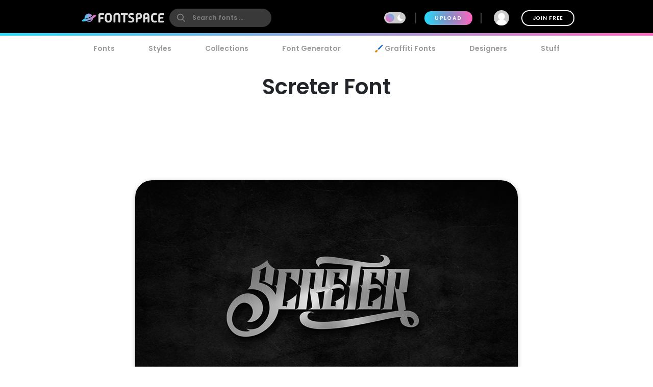

--- FILE ---
content_type: text/plain;charset=UTF-8
request_url: https://c.pub.network/v2/c
body_size: -263
content:
1bbda36a-21c0-4f8f-a486-17e854a6c8ed

--- FILE ---
content_type: text/plain;charset=UTF-8
request_url: https://c.pub.network/v2/c
body_size: -113
content:
7a77cbe4-95b9-43f6-99dd-f46c13a50943